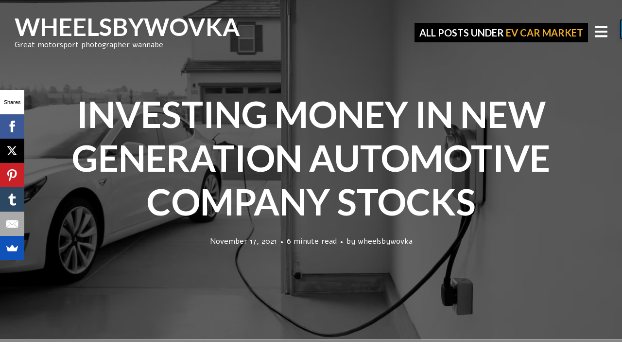

--- FILE ---
content_type: text/html; charset=UTF-8
request_url: https://blog.wheelsbywovka.com/tag/ev-car-market/
body_size: 14075
content:
<!DOCTYPE html>
<html lang="en">
<head>
<meta charset="UTF-8">

<meta name="p:domain_verify" content="2c60addef04f683c6456712c36165709"/>

<meta name="viewport" content="width=device-width, initial-scale=1, minimal-ui">
<title>ev car market Archives - WHEELSBYWOVKA</title>
<link rel="profile" href="https://gmpg.org/xfn/11">
<link rel="pingback" href="https://blog.wheelsbywovka.com/xmlrpc.php">

<meta name='robots' content='index, follow, max-image-preview:large, max-snippet:-1, max-video-preview:-1' />
	<link rel="dns-prefetch" href="//fonts.googleapis.com">
	
	<!-- This site is optimized with the Yoast SEO plugin v20.2 - https://yoast.com/wordpress/plugins/seo/ -->
	<link rel="canonical" href="https://blog.wheelsbywovka.com/tag/ev-car-market/" />
	<meta property="og:locale" content="en_US" />
	<meta property="og:type" content="article" />
	<meta property="og:title" content="ev car market Archives - WHEELSBYWOVKA" />
	<meta property="og:url" content="https://blog.wheelsbywovka.com/tag/ev-car-market/" />
	<meta property="og:site_name" content="WHEELSBYWOVKA" />
	<meta name="twitter:card" content="summary_large_image" />
	<!-- / Yoast SEO plugin. -->


<script type='application/javascript'>console.log('PixelYourSite Free version 9.3.2');</script>
<link rel='dns-prefetch' href='//platform-api.sharethis.com' />
<link rel='dns-prefetch' href='//fonts.googleapis.com' />
<link rel='dns-prefetch' href='//pagead2.googlesyndication.com' />
<link rel="alternate" type="application/rss+xml" title="WHEELSBYWOVKA &raquo; Feed" href="https://blog.wheelsbywovka.com/feed/" />
<link rel="alternate" type="application/rss+xml" title="WHEELSBYWOVKA &raquo; Comments Feed" href="https://blog.wheelsbywovka.com/comments/feed/" />
<link rel="alternate" type="application/rss+xml" title="WHEELSBYWOVKA &raquo; ev car market Tag Feed" href="https://blog.wheelsbywovka.com/tag/ev-car-market/feed/" />
<script type="text/javascript">
window._wpemojiSettings = {"baseUrl":"https:\/\/s.w.org\/images\/core\/emoji\/14.0.0\/72x72\/","ext":".png","svgUrl":"https:\/\/s.w.org\/images\/core\/emoji\/14.0.0\/svg\/","svgExt":".svg","source":{"concatemoji":"https:\/\/blog.wheelsbywovka.com\/wp-includes\/js\/wp-emoji-release.min.js?ver=6.1.6"}};
/*! This file is auto-generated */
!function(e,a,t){var n,r,o,i=a.createElement("canvas"),p=i.getContext&&i.getContext("2d");function s(e,t){var a=String.fromCharCode,e=(p.clearRect(0,0,i.width,i.height),p.fillText(a.apply(this,e),0,0),i.toDataURL());return p.clearRect(0,0,i.width,i.height),p.fillText(a.apply(this,t),0,0),e===i.toDataURL()}function c(e){var t=a.createElement("script");t.src=e,t.defer=t.type="text/javascript",a.getElementsByTagName("head")[0].appendChild(t)}for(o=Array("flag","emoji"),t.supports={everything:!0,everythingExceptFlag:!0},r=0;r<o.length;r++)t.supports[o[r]]=function(e){if(p&&p.fillText)switch(p.textBaseline="top",p.font="600 32px Arial",e){case"flag":return s([127987,65039,8205,9895,65039],[127987,65039,8203,9895,65039])?!1:!s([55356,56826,55356,56819],[55356,56826,8203,55356,56819])&&!s([55356,57332,56128,56423,56128,56418,56128,56421,56128,56430,56128,56423,56128,56447],[55356,57332,8203,56128,56423,8203,56128,56418,8203,56128,56421,8203,56128,56430,8203,56128,56423,8203,56128,56447]);case"emoji":return!s([129777,127995,8205,129778,127999],[129777,127995,8203,129778,127999])}return!1}(o[r]),t.supports.everything=t.supports.everything&&t.supports[o[r]],"flag"!==o[r]&&(t.supports.everythingExceptFlag=t.supports.everythingExceptFlag&&t.supports[o[r]]);t.supports.everythingExceptFlag=t.supports.everythingExceptFlag&&!t.supports.flag,t.DOMReady=!1,t.readyCallback=function(){t.DOMReady=!0},t.supports.everything||(n=function(){t.readyCallback()},a.addEventListener?(a.addEventListener("DOMContentLoaded",n,!1),e.addEventListener("load",n,!1)):(e.attachEvent("onload",n),a.attachEvent("onreadystatechange",function(){"complete"===a.readyState&&t.readyCallback()})),(e=t.source||{}).concatemoji?c(e.concatemoji):e.wpemoji&&e.twemoji&&(c(e.twemoji),c(e.wpemoji)))}(window,document,window._wpemojiSettings);
</script>
<style type="text/css">
img.wp-smiley,
img.emoji {
	display: inline !important;
	border: none !important;
	box-shadow: none !important;
	height: 1em !important;
	width: 1em !important;
	margin: 0 0.07em !important;
	vertical-align: -0.1em !important;
	background: none !important;
	padding: 0 !important;
}
</style>
	<link rel='stylesheet' id='font-awesome-css' href='https://blog.wheelsbywovka.com/wp-content/themes/ink/assets/css/font-awesome.css?ver=4.1.0' type='text/css' media='all' />
<link rel='stylesheet' id='stag-shortcode-styles-css' href='https://blog.wheelsbywovka.com/wp-content/plugins/stagtools/assets/css/stag-shortcodes.css?ver=2.3.6' type='text/css' media='all' />
<link rel='stylesheet' id='wp-block-library-css' href='https://blog.wheelsbywovka.com/wp-includes/css/dist/block-library/style.min.css?ver=6.1.6' type='text/css' media='all' />
<link rel='stylesheet' id='wc-blocks-vendors-style-css' href='https://blog.wheelsbywovka.com/wp-content/plugins/woocommerce/packages/woocommerce-blocks/build/wc-blocks-vendors-style.css?ver=9.4.3' type='text/css' media='all' />
<link rel='stylesheet' id='wc-blocks-style-css' href='https://blog.wheelsbywovka.com/wp-content/plugins/woocommerce/packages/woocommerce-blocks/build/wc-blocks-style.css?ver=9.4.3' type='text/css' media='all' />
<link rel='stylesheet' id='classic-theme-styles-css' href='https://blog.wheelsbywovka.com/wp-includes/css/classic-themes.min.css?ver=1' type='text/css' media='all' />
<style id='global-styles-inline-css' type='text/css'>
body{--wp--preset--color--black: #000000;--wp--preset--color--cyan-bluish-gray: #abb8c3;--wp--preset--color--white: #ffffff;--wp--preset--color--pale-pink: #f78da7;--wp--preset--color--vivid-red: #cf2e2e;--wp--preset--color--luminous-vivid-orange: #ff6900;--wp--preset--color--luminous-vivid-amber: #fcb900;--wp--preset--color--light-green-cyan: #7bdcb5;--wp--preset--color--vivid-green-cyan: #00d084;--wp--preset--color--pale-cyan-blue: #8ed1fc;--wp--preset--color--vivid-cyan-blue: #0693e3;--wp--preset--color--vivid-purple: #9b51e0;--wp--preset--gradient--vivid-cyan-blue-to-vivid-purple: linear-gradient(135deg,rgba(6,147,227,1) 0%,rgb(155,81,224) 100%);--wp--preset--gradient--light-green-cyan-to-vivid-green-cyan: linear-gradient(135deg,rgb(122,220,180) 0%,rgb(0,208,130) 100%);--wp--preset--gradient--luminous-vivid-amber-to-luminous-vivid-orange: linear-gradient(135deg,rgba(252,185,0,1) 0%,rgba(255,105,0,1) 100%);--wp--preset--gradient--luminous-vivid-orange-to-vivid-red: linear-gradient(135deg,rgba(255,105,0,1) 0%,rgb(207,46,46) 100%);--wp--preset--gradient--very-light-gray-to-cyan-bluish-gray: linear-gradient(135deg,rgb(238,238,238) 0%,rgb(169,184,195) 100%);--wp--preset--gradient--cool-to-warm-spectrum: linear-gradient(135deg,rgb(74,234,220) 0%,rgb(151,120,209) 20%,rgb(207,42,186) 40%,rgb(238,44,130) 60%,rgb(251,105,98) 80%,rgb(254,248,76) 100%);--wp--preset--gradient--blush-light-purple: linear-gradient(135deg,rgb(255,206,236) 0%,rgb(152,150,240) 100%);--wp--preset--gradient--blush-bordeaux: linear-gradient(135deg,rgb(254,205,165) 0%,rgb(254,45,45) 50%,rgb(107,0,62) 100%);--wp--preset--gradient--luminous-dusk: linear-gradient(135deg,rgb(255,203,112) 0%,rgb(199,81,192) 50%,rgb(65,88,208) 100%);--wp--preset--gradient--pale-ocean: linear-gradient(135deg,rgb(255,245,203) 0%,rgb(182,227,212) 50%,rgb(51,167,181) 100%);--wp--preset--gradient--electric-grass: linear-gradient(135deg,rgb(202,248,128) 0%,rgb(113,206,126) 100%);--wp--preset--gradient--midnight: linear-gradient(135deg,rgb(2,3,129) 0%,rgb(40,116,252) 100%);--wp--preset--duotone--dark-grayscale: url('#wp-duotone-dark-grayscale');--wp--preset--duotone--grayscale: url('#wp-duotone-grayscale');--wp--preset--duotone--purple-yellow: url('#wp-duotone-purple-yellow');--wp--preset--duotone--blue-red: url('#wp-duotone-blue-red');--wp--preset--duotone--midnight: url('#wp-duotone-midnight');--wp--preset--duotone--magenta-yellow: url('#wp-duotone-magenta-yellow');--wp--preset--duotone--purple-green: url('#wp-duotone-purple-green');--wp--preset--duotone--blue-orange: url('#wp-duotone-blue-orange');--wp--preset--font-size--small: 13px;--wp--preset--font-size--medium: 20px;--wp--preset--font-size--large: 36px;--wp--preset--font-size--x-large: 42px;--wp--preset--spacing--20: 0.44rem;--wp--preset--spacing--30: 0.67rem;--wp--preset--spacing--40: 1rem;--wp--preset--spacing--50: 1.5rem;--wp--preset--spacing--60: 2.25rem;--wp--preset--spacing--70: 3.38rem;--wp--preset--spacing--80: 5.06rem;}:where(.is-layout-flex){gap: 0.5em;}body .is-layout-flow > .alignleft{float: left;margin-inline-start: 0;margin-inline-end: 2em;}body .is-layout-flow > .alignright{float: right;margin-inline-start: 2em;margin-inline-end: 0;}body .is-layout-flow > .aligncenter{margin-left: auto !important;margin-right: auto !important;}body .is-layout-constrained > .alignleft{float: left;margin-inline-start: 0;margin-inline-end: 2em;}body .is-layout-constrained > .alignright{float: right;margin-inline-start: 2em;margin-inline-end: 0;}body .is-layout-constrained > .aligncenter{margin-left: auto !important;margin-right: auto !important;}body .is-layout-constrained > :where(:not(.alignleft):not(.alignright):not(.alignfull)){max-width: var(--wp--style--global--content-size);margin-left: auto !important;margin-right: auto !important;}body .is-layout-constrained > .alignwide{max-width: var(--wp--style--global--wide-size);}body .is-layout-flex{display: flex;}body .is-layout-flex{flex-wrap: wrap;align-items: center;}body .is-layout-flex > *{margin: 0;}:where(.wp-block-columns.is-layout-flex){gap: 2em;}.has-black-color{color: var(--wp--preset--color--black) !important;}.has-cyan-bluish-gray-color{color: var(--wp--preset--color--cyan-bluish-gray) !important;}.has-white-color{color: var(--wp--preset--color--white) !important;}.has-pale-pink-color{color: var(--wp--preset--color--pale-pink) !important;}.has-vivid-red-color{color: var(--wp--preset--color--vivid-red) !important;}.has-luminous-vivid-orange-color{color: var(--wp--preset--color--luminous-vivid-orange) !important;}.has-luminous-vivid-amber-color{color: var(--wp--preset--color--luminous-vivid-amber) !important;}.has-light-green-cyan-color{color: var(--wp--preset--color--light-green-cyan) !important;}.has-vivid-green-cyan-color{color: var(--wp--preset--color--vivid-green-cyan) !important;}.has-pale-cyan-blue-color{color: var(--wp--preset--color--pale-cyan-blue) !important;}.has-vivid-cyan-blue-color{color: var(--wp--preset--color--vivid-cyan-blue) !important;}.has-vivid-purple-color{color: var(--wp--preset--color--vivid-purple) !important;}.has-black-background-color{background-color: var(--wp--preset--color--black) !important;}.has-cyan-bluish-gray-background-color{background-color: var(--wp--preset--color--cyan-bluish-gray) !important;}.has-white-background-color{background-color: var(--wp--preset--color--white) !important;}.has-pale-pink-background-color{background-color: var(--wp--preset--color--pale-pink) !important;}.has-vivid-red-background-color{background-color: var(--wp--preset--color--vivid-red) !important;}.has-luminous-vivid-orange-background-color{background-color: var(--wp--preset--color--luminous-vivid-orange) !important;}.has-luminous-vivid-amber-background-color{background-color: var(--wp--preset--color--luminous-vivid-amber) !important;}.has-light-green-cyan-background-color{background-color: var(--wp--preset--color--light-green-cyan) !important;}.has-vivid-green-cyan-background-color{background-color: var(--wp--preset--color--vivid-green-cyan) !important;}.has-pale-cyan-blue-background-color{background-color: var(--wp--preset--color--pale-cyan-blue) !important;}.has-vivid-cyan-blue-background-color{background-color: var(--wp--preset--color--vivid-cyan-blue) !important;}.has-vivid-purple-background-color{background-color: var(--wp--preset--color--vivid-purple) !important;}.has-black-border-color{border-color: var(--wp--preset--color--black) !important;}.has-cyan-bluish-gray-border-color{border-color: var(--wp--preset--color--cyan-bluish-gray) !important;}.has-white-border-color{border-color: var(--wp--preset--color--white) !important;}.has-pale-pink-border-color{border-color: var(--wp--preset--color--pale-pink) !important;}.has-vivid-red-border-color{border-color: var(--wp--preset--color--vivid-red) !important;}.has-luminous-vivid-orange-border-color{border-color: var(--wp--preset--color--luminous-vivid-orange) !important;}.has-luminous-vivid-amber-border-color{border-color: var(--wp--preset--color--luminous-vivid-amber) !important;}.has-light-green-cyan-border-color{border-color: var(--wp--preset--color--light-green-cyan) !important;}.has-vivid-green-cyan-border-color{border-color: var(--wp--preset--color--vivid-green-cyan) !important;}.has-pale-cyan-blue-border-color{border-color: var(--wp--preset--color--pale-cyan-blue) !important;}.has-vivid-cyan-blue-border-color{border-color: var(--wp--preset--color--vivid-cyan-blue) !important;}.has-vivid-purple-border-color{border-color: var(--wp--preset--color--vivid-purple) !important;}.has-vivid-cyan-blue-to-vivid-purple-gradient-background{background: var(--wp--preset--gradient--vivid-cyan-blue-to-vivid-purple) !important;}.has-light-green-cyan-to-vivid-green-cyan-gradient-background{background: var(--wp--preset--gradient--light-green-cyan-to-vivid-green-cyan) !important;}.has-luminous-vivid-amber-to-luminous-vivid-orange-gradient-background{background: var(--wp--preset--gradient--luminous-vivid-amber-to-luminous-vivid-orange) !important;}.has-luminous-vivid-orange-to-vivid-red-gradient-background{background: var(--wp--preset--gradient--luminous-vivid-orange-to-vivid-red) !important;}.has-very-light-gray-to-cyan-bluish-gray-gradient-background{background: var(--wp--preset--gradient--very-light-gray-to-cyan-bluish-gray) !important;}.has-cool-to-warm-spectrum-gradient-background{background: var(--wp--preset--gradient--cool-to-warm-spectrum) !important;}.has-blush-light-purple-gradient-background{background: var(--wp--preset--gradient--blush-light-purple) !important;}.has-blush-bordeaux-gradient-background{background: var(--wp--preset--gradient--blush-bordeaux) !important;}.has-luminous-dusk-gradient-background{background: var(--wp--preset--gradient--luminous-dusk) !important;}.has-pale-ocean-gradient-background{background: var(--wp--preset--gradient--pale-ocean) !important;}.has-electric-grass-gradient-background{background: var(--wp--preset--gradient--electric-grass) !important;}.has-midnight-gradient-background{background: var(--wp--preset--gradient--midnight) !important;}.has-small-font-size{font-size: var(--wp--preset--font-size--small) !important;}.has-medium-font-size{font-size: var(--wp--preset--font-size--medium) !important;}.has-large-font-size{font-size: var(--wp--preset--font-size--large) !important;}.has-x-large-font-size{font-size: var(--wp--preset--font-size--x-large) !important;}
.wp-block-navigation a:where(:not(.wp-element-button)){color: inherit;}
:where(.wp-block-columns.is-layout-flex){gap: 2em;}
.wp-block-pullquote{font-size: 1.5em;line-height: 1.6;}
</style>
<link rel='stylesheet' id='stripe-handler-ng-style-css' href='https://blog.wheelsbywovka.com/wp-content/plugins/stripe-payments/public/assets/css/public.css?ver=2.0.85' type='text/css' media='all' />
<link rel='stylesheet' id='woocommerce-layout-css' href='https://blog.wheelsbywovka.com/wp-content/plugins/woocommerce/assets/css/woocommerce-layout.css?ver=7.4.0' type='text/css' media='all' />
<style id='woocommerce-layout-inline-css' type='text/css'>

	.infinite-scroll .woocommerce-pagination {
		display: none;
	}
</style>
<link rel='stylesheet' id='woocommerce-smallscreen-css' href='https://blog.wheelsbywovka.com/wp-content/plugins/woocommerce/assets/css/woocommerce-smallscreen.css?ver=7.4.0' type='text/css' media='only screen and (max-width: 768px)' />
<link rel='stylesheet' id='woocommerce-general-css' href='https://blog.wheelsbywovka.com/wp-content/plugins/woocommerce/assets/css/woocommerce.css?ver=7.4.0' type='text/css' media='all' />
<style id='woocommerce-inline-inline-css' type='text/css'>
.woocommerce form .form-row .required { visibility: visible; }
</style>
<link rel='stylesheet' id='stag-google-fonts-css' href='//fonts.googleapis.com/css?family=Alef%3Aregular%2C700%7CLato%3Aregular%2Citalic%2C700&#038;subset=latin%2Clatin&#038;ver=1.2.7' type='text/css' media='all' />
<link rel='stylesheet' id='stag-style-css' href='https://blog.wheelsbywovka.com/wp-content/themes/ink/style.css?ver=1.2.7' type='text/css' media='all' />
<link rel='stylesheet' id='dflip-style-css' href='https://blog.wheelsbywovka.com/wp-content/plugins/3d-flipbook-dflip-lite/assets/css/dflip.min.css?ver=2.2.32' type='text/css' media='all' />
<script type='text/javascript' src='https://blog.wheelsbywovka.com/wp-includes/js/jquery/jquery.min.js?ver=3.6.1' id='jquery-core-js'></script>
<script type='text/javascript' src='https://blog.wheelsbywovka.com/wp-includes/js/jquery/jquery-migrate.min.js?ver=3.3.2' id='jquery-migrate-js'></script>
<script type='text/javascript' src='https://blog.wheelsbywovka.com/wp-content/plugins/woocommerce/assets/js/js-cookie/js.cookie.min.js?ver=2.1.4-wc.7.4.0' id='js-cookie-js'></script>
<script type='text/javascript' src='https://blog.wheelsbywovka.com/wp-content/themes/ink/assets/js/lib/spin/spin.min.js?ver=1.3' id='spin-js'></script>
<script type='text/javascript' src='https://blog.wheelsbywovka.com/wp-content/themes/ink/assets/js/lib/spin/jquery.spin.min.js?ver=1.3' id='jquery.spin-js'></script>
<script type='text/javascript' src='//platform-api.sharethis.com/js/sharethis.js#source=googleanalytics-wordpress#product=ga&#038;property=5ff495e374e0a600127b0be9' id='googleanalytics-platform-sharethis-js'></script>
<script type='text/javascript' src='https://blog.wheelsbywovka.com/wp-content/plugins/pixelyoursite/dist/scripts/jquery.bind-first-0.2.3.min.js?ver=6.1.6' id='jquery-bind-first-js'></script>
<script type='text/javascript' id='pys-js-extra'>
/* <![CDATA[ */
var pysOptions = {"staticEvents":{"facebook":{"init_event":[{"delay":0,"type":"static","name":"PageView","pixelIds":["878443592258221"],"eventID":"4c38e025-a1ea-4cb4-a737-03b3b37e7202","params":{"post_category":"Blogging","page_title":"ev car market","post_type":"tag","post_id":1727,"plugin":"PixelYourSite","user_role":"guest","event_url":"blog.wheelsbywovka.com\/tag\/ev-car-market\/"},"e_id":"init_event","ids":[],"hasTimeWindow":false,"timeWindow":0,"woo_order":"","edd_order":""}]}},"dynamicEvents":{"automatic_event_form":{"facebook":{"delay":0,"type":"dyn","name":"Form","pixelIds":["878443592258221"],"eventID":"085c8db3-bb00-4530-ac9f-90a9f4a00f38","params":{"page_title":"ev car market","post_type":"tag","post_id":1727,"plugin":"PixelYourSite","user_role":"guest","event_url":"blog.wheelsbywovka.com\/tag\/ev-car-market\/"},"e_id":"automatic_event_form","ids":[],"hasTimeWindow":false,"timeWindow":0,"woo_order":"","edd_order":""}},"automatic_event_download":{"facebook":{"delay":0,"type":"dyn","name":"Download","extensions":["","doc","exe","js","pdf","ppt","tgz","zip","xls"],"pixelIds":["878443592258221"],"eventID":"88f5915b-eb67-496a-b79d-e8f98f29aae0","params":{"page_title":"ev car market","post_type":"tag","post_id":1727,"plugin":"PixelYourSite","user_role":"guest","event_url":"blog.wheelsbywovka.com\/tag\/ev-car-market\/"},"e_id":"automatic_event_download","ids":[],"hasTimeWindow":false,"timeWindow":0,"woo_order":"","edd_order":""}},"automatic_event_comment":{"facebook":{"delay":0,"type":"dyn","name":"Comment","pixelIds":["878443592258221"],"eventID":"e443b7d0-a302-44ae-8b4a-69a823e65e6e","params":{"page_title":"ev car market","post_type":"tag","post_id":1727,"plugin":"PixelYourSite","user_role":"guest","event_url":"blog.wheelsbywovka.com\/tag\/ev-car-market\/"},"e_id":"automatic_event_comment","ids":[],"hasTimeWindow":false,"timeWindow":0,"woo_order":"","edd_order":""}}},"triggerEvents":[],"triggerEventTypes":[],"facebook":{"pixelIds":["878443592258221"],"advancedMatching":[],"removeMetadata":false,"contentParams":{"post_type":"tag","post_id":1727,"content_name":"ev car market"},"commentEventEnabled":true,"wooVariableAsSimple":false,"downloadEnabled":true,"formEventEnabled":true,"ajaxForServerEvent":true,"serverApiEnabled":true,"wooCRSendFromServer":false},"debug":"","siteUrl":"https:\/\/blog.wheelsbywovka.com","ajaxUrl":"https:\/\/blog.wheelsbywovka.com\/wp-admin\/admin-ajax.php","ajax_event":"3092c864e8","enable_remove_download_url_param":"1","cookie_duration":"7","last_visit_duration":"60","gdpr":{"ajax_enabled":false,"all_disabled_by_api":false,"facebook_disabled_by_api":false,"analytics_disabled_by_api":false,"google_ads_disabled_by_api":false,"pinterest_disabled_by_api":false,"bing_disabled_by_api":false,"facebook_prior_consent_enabled":false,"analytics_prior_consent_enabled":true,"google_ads_prior_consent_enabled":null,"pinterest_prior_consent_enabled":true,"bing_prior_consent_enabled":true,"cookiebot_integration_enabled":false,"cookiebot_facebook_consent_category":"marketing","cookiebot_analytics_consent_category":"statistics","cookiebot_google_ads_consent_category":null,"cookiebot_pinterest_consent_category":"marketing","cookiebot_bing_consent_category":"marketing","consent_magic_integration_enabled":false,"real_cookie_banner_integration_enabled":false,"cookie_notice_integration_enabled":false,"cookie_law_info_integration_enabled":false},"woo":{"enabled":true,"addToCartOnButtonEnabled":true,"addToCartOnButtonValueEnabled":false,"addToCartOnButtonValueOption":"price","singleProductId":null,"removeFromCartSelector":"form.woocommerce-cart-form .remove","addToCartCatchMethod":"add_cart_hook"},"edd":{"enabled":false}};
/* ]]> */
</script>
<script type='text/javascript' src='https://blog.wheelsbywovka.com/wp-content/plugins/pixelyoursite/dist/scripts/public.js?ver=9.3.2' id='pys-js'></script>
<link rel="https://api.w.org/" href="https://blog.wheelsbywovka.com/wp-json/" /><link rel="alternate" type="application/json" href="https://blog.wheelsbywovka.com/wp-json/wp/v2/tags/1727" /><link rel="EditURI" type="application/rsd+xml" title="RSD" href="https://blog.wheelsbywovka.com/xmlrpc.php?rsd" />
<link rel="wlwmanifest" type="application/wlwmanifest+xml" href="https://blog.wheelsbywovka.com/wp-includes/wlwmanifest.xml" />
<meta name="generator" content="WordPress 6.1.6" />
<meta name="generator" content="WooCommerce 7.4.0" />
<meta name="generator" content="Site Kit by Google 1.94.0" /><!-- HotJar Tracking Code -->
<script>
    (function(h,o,t,j,a,r){
        h.hj=h.hj||function(){(h.hj.q=h.hj.q||[]).push(arguments)};
        h._hjSettings={hjid:1018687,hjsv:6};
        a=o.getElementsByTagName('head')[0];
        r=o.createElement('script');r.async=1;
        r.src=t+h._hjSettings.hjid+j+h._hjSettings.hjsv;
        a.appendChild(r);
    })(window,document,'https://static.hotjar.com/c/hotjar-','.js?sv=');
</script>
<!-- End of HotJar Tracking Code --><script type="text/javascript">
	window._wp_rp_static_base_url = 'https://rp.zemanta.com/static/';
	window._wp_rp_wp_ajax_url = "https://blog.wheelsbywovka.com/wp-admin/admin-ajax.php";
	window._wp_rp_plugin_version = '3.6';
	window._wp_rp_post_id = '7723';
	window._wp_rp_num_rel_posts = '6';
	window._wp_rp_thumbnails = true;
	window._wp_rp_post_title = 'Investing+Money+in+New+Generation+Automotive+Company+Stocks';
	window._wp_rp_post_tags = [\'model+y\', \'lucid\', \'tesla\', \'ev+car+market\', \'nio\', \'lucid+air\', \'tesla+cybertruck\', \'future+mobility\', \'rivian\', \'lucid+air+dream\', \'tesla+motors\', \'investing\', \'rivian+edv\', \'lucid+motors\', \'tesla+semi\', \'investing+in+ev+stocks\', \'rivian+r1s\', \'autonomous+driving\', \'model+3\', \'xpeng\', \'ipo\', \'rivian+r1t\', \'byd\', \'model+s\', \'legacy+automakers\', \'rivian+van\', \'electric+vehicle\', \'blogging\', \'tesla\', \'compani\', \'lucid\', \'elon\', \'motor\', \'internet\', \'market\', \'car\', \'automot\', \'write\', \'musk\', \'ev\', \'stock\', \'set\', \'softwar\'];
</script>
<link rel="stylesheet" href="https://blog.wheelsbywovka.com/wp-content/plugins/related-posts/static/themes/vertical.css?version=3.6" />
<script type='text/javascript'>
/* <![CDATA[ */
var VPData = {"__":{"couldnt_retrieve_vp":"Couldn't retrieve Visual Portfolio ID.","pswp_close":"Close (Esc)","pswp_share":"Share","pswp_fs":"Toggle fullscreen","pswp_zoom":"Zoom in\/out","pswp_prev":"Previous (arrow left)","pswp_next":"Next (arrow right)","pswp_share_fb":"Share on Facebook","pswp_share_tw":"Tweet","pswp_share_pin":"Pin it","fancybox_close":"Close","fancybox_next":"Next","fancybox_prev":"Previous","fancybox_error":"The requested content cannot be loaded. <br \/> Please try again later.","fancybox_play_start":"Start slideshow","fancybox_play_stop":"Pause slideshow","fancybox_full_screen":"Full screen","fancybox_thumbs":"Thumbnails","fancybox_download":"Download","fancybox_share":"Share","fancybox_zoom":"Zoom"},"settingsPopupGallery":{"enable_on_wordpress_images":false,"vendor":"fancybox","deep_linking":false,"deep_linking_url_to_share_images":false,"show_arrows":true,"show_counter":true,"show_zoom_button":true,"show_fullscreen_button":true,"show_share_button":true,"show_close_button":true,"show_thumbs":true,"show_download_button":false,"show_slideshow":false,"click_to_zoom":true},"screenSizes":[320,576,768,992,1200]};
/* ]]> */
</script>
        <noscript>
            <style type="text/css">
                .vp-portfolio__preloader-wrap{display:none}.vp-portfolio__items-wrap,.vp-portfolio__filter-wrap,.vp-portfolio__sort-wrap,.vp-portfolio__pagination-wrap{visibility:visible;opacity:1}.vp-portfolio__item .vp-portfolio__item-img noscript+img{display:none}.vp-portfolio__thumbnails-wrap{display:none}            </style>
        </noscript>
        <meta name="generator" content="Ink 1.2.7">
<meta name="generator" content="StagCustomizer 1.0">
	<style id="stag-custom-css" type="text/css">
		body,
		.site,
		hr:not(.stag-divider)::before {
			background-color: #ffffff;
		}
		body, .entry-subtitle {
			font-family: "Alef";
		}
		a,
		.archive-header__title span,
		.footer-menu a:hover {
			color: #f0ad2c;
		}
		h1, h2, h3, h4, h5, h6, .button, .stag-button, input[type="submit"], input[type="reset"], .button-secondary, legend, .rcp_subscription_level_name {
			font-family: "Lato";
		}
		.post-grid {
			border-color: #ffffff;
		}
			</style>
	<link rel='shortcut icon' href='https://blog.wheelsbywovka.com/wp-content/uploads/2015/05/favicon.jpg' />	<noscript><style>.woocommerce-product-gallery{ opacity: 1 !important; }</style></noscript>
	
<!-- Google AdSense snippet added by Site Kit -->
<meta name="google-adsense-platform-account" content="ca-host-pub-2644536267352236">
<meta name="google-adsense-platform-domain" content="sitekit.withgoogle.com">
<!-- End Google AdSense snippet added by Site Kit -->
<script>
(function() {
	(function (i, s, o, g, r, a, m) {
		i['GoogleAnalyticsObject'] = r;
		i[r] = i[r] || function () {
				(i[r].q = i[r].q || []).push(arguments)
			}, i[r].l = 1 * new Date();
		a = s.createElement(o),
			m = s.getElementsByTagName(o)[0];
		a.async = 1;
		a.src = g;
		m.parentNode.insertBefore(a, m)
	})(window, document, 'script', 'https://google-analytics.com/analytics.js', 'ga');

	ga('create', 'UA-62777824-1', 'auto');
			ga('send', 'pageview');
	})();
</script>
        <style type="text/css">
            /* If html does not have either class, do not show lazy loaded images. */
            html:not(.vp-lazyload-enabled):not(.js) .vp-lazyload {
                display: none;
            }
        </style>
        <script>
            document.documentElement.classList.add(
                'vp-lazyload-enabled'
            );
        </script>
        
<!-- Google AdSense snippet added by Site Kit -->
<script async="async" src="https://pagead2.googlesyndication.com/pagead/js/adsbygoogle.js?client=ca-pub-3122952363876762&amp;host=ca-host-pub-2644536267352236" crossorigin="anonymous" type="text/javascript"></script>

<!-- End Google AdSense snippet added by Site Kit -->
</head>
<body data-rsssl=1 class="archive tag tag-ev-car-market tag-1727 theme-ink woocommerce-no-js chrome header-over stagtools" data-layout="1-2-1-2">

<nav class="site-nav" role="complementary">
	<div class="site-nav--scrollable-container">
		<i class="fa fa-times close-nav"></i>

				<nav id="site-navigation" class="navigation main-navigation site-nav__section" role="navigation">
			<h4 class="widgettitle">Menu</h4>
			<ul id="menu-main-menu" class="primary-menu"><li id="menu-item-289" class="menu-item menu-item-type-custom menu-item-object-custom menu-item-289"><a href="http://wheelsbywovka.com">Back to Portfolio</a></li>
<li id="menu-item-6568" class="menu-item menu-item-type-post_type menu-item-object-page menu-item-6568"><a href="https://blog.wheelsbywovka.com/shop/">Print Shop</a></li>
<li id="menu-item-6658" class="menu-item menu-item-type-custom menu-item-object-custom menu-item-6658"><a href="https://driftcut.com/">DriftCut Streetwear Shop</a></li>
<li id="menu-item-6565" class="menu-item menu-item-type-post_type menu-item-object-page menu-item-6565"><a href="https://blog.wheelsbywovka.com/my-account/">My account</a></li>
<li id="menu-item-6566" class="menu-item menu-item-type-post_type menu-item-object-page menu-item-6566"><a href="https://blog.wheelsbywovka.com/checkout/">Checkout</a></li>
<li id="menu-item-6567" class="menu-item menu-item-type-post_type menu-item-object-page menu-item-6567"><a href="https://blog.wheelsbywovka.com/cart/">Cart</a></li>
<li id="menu-item-290" class="menu-item menu-item-type-custom menu-item-object-custom menu-item-290"><a href="http://facebook.com/wheelsbywovka">Facebook Fan Page</a></li>
<li id="menu-item-6569" class="menu-item menu-item-type-custom menu-item-object-custom menu-item-6569"><a href="http://instagram.com/wheelsbywovka">Instagram</a></li>
</ul>		</nav><!-- #site-navigation -->
		
					<aside id="categories-4" class="site-nav__section widget_categories"><h4 class="widgettitle">Categories</h4>
			<ul>
					<li class="cat-item cat-item-135"><a href="https://blog.wheelsbywovka.com/category/blogging/">Blogging</a>
</li>
	<li class="cat-item cat-item-710"><a href="https://blog.wheelsbywovka.com/category/car-museum/">Car Museum</a>
</li>
	<li class="cat-item cat-item-5"><a href="https://blog.wheelsbywovka.com/category/car-shoot/">Car Shoot</a>
</li>
	<li class="cat-item cat-item-136"><a href="https://blog.wheelsbywovka.com/category/car-spotting/">Car Spotting</a>
</li>
	<li class="cat-item cat-item-3"><a href="https://blog.wheelsbywovka.com/category/circuit/">Circuit</a>
</li>
	<li class="cat-item cat-item-6"><a href="https://blog.wheelsbywovka.com/category/cruise/">Cruise</a>
</li>
	<li class="cat-item cat-item-220"><a href="https://blog.wheelsbywovka.com/category/drag/">Drag</a>
</li>
	<li class="cat-item cat-item-1"><a href="https://blog.wheelsbywovka.com/category/drift/">Drift</a>
</li>
	<li class="cat-item cat-item-286"><a href="https://blog.wheelsbywovka.com/category/formula-offroad/">Formula Offroad</a>
</li>
	<li class="cat-item cat-item-515"><a href="https://blog.wheelsbywovka.com/category/girls/">Girls</a>
</li>
	<li class="cat-item cat-item-114"><a href="https://blog.wheelsbywovka.com/category/guest-post/">Guest Post</a>
</li>
	<li class="cat-item cat-item-647"><a href="https://blog.wheelsbywovka.com/category/hot-wheels-collecting/">Hot Wheels Collecting</a>
</li>
	<li class="cat-item cat-item-1750"><a href="https://blog.wheelsbywovka.com/category/karting/">karting</a>
</li>
	<li class="cat-item cat-item-1105"><a href="https://blog.wheelsbywovka.com/category/miata-by-wovka/">Miata by Wovka</a>
</li>
	<li class="cat-item cat-item-1173"><a href="https://blog.wheelsbywovka.com/category/model-car-kits/">Model Car Kits</a>
</li>
	<li class="cat-item cat-item-332"><a href="https://blog.wheelsbywovka.com/category/motorcycles/">Motorcycles</a>
</li>
	<li class="cat-item cat-item-279"><a href="https://blog.wheelsbywovka.com/category/rally/">Rally</a>
</li>
	<li class="cat-item cat-item-4"><a href="https://blog.wheelsbywovka.com/category/rally-cross/">Rally Cross</a>
</li>
	<li class="cat-item cat-item-113"><a href="https://blog.wheelsbywovka.com/category/show/">Show</a>
</li>
	<li class="cat-item cat-item-347"><a href="https://blog.wheelsbywovka.com/category/talksbywovka/">Talksbywovka</a>
</li>
	<li class="cat-item cat-item-148"><a href="https://blog.wheelsbywovka.com/category/top-5/">Top 5</a>
</li>
			</ul>

			</aside>			</div>
</nav>
<div class="site-nav-overlay"></div>

<div id="page" class="hfeed site">

	<div id="content" class="site-content">

		<header id="masthead" class="site-header">

			<div class="site-branding">
									<h1 class="site-title"><a href="https://blog.wheelsbywovka.com">WHEELSBYWOVKA</a></h1>
				
				<p class="site-description">Great motorsport photographer wannabe</p>
			</div>

			<a href="#" id="site-navigation-toggle" class="site-navigation-toggle"><i class="fa fa-navicon"></i></a>

						<div class="archive-header">
				<h3 class="archive-header__title">All Posts Under <span>ev car market</span></h3>
			</div>
			
		</header><!-- #masthead -->

    <section id="primary" class="content-area">
		<main id="main" class="site-main">

		
						
				
<article id="post-7723" class="post-7723 post type-post status-publish format-standard has-post-thumbnail hentry category-blogging tag-autonomous-driving tag-byd tag-electric-vehicle tag-ev-car-market tag-future-mobility tag-investing tag-investing-in-ev-stocks tag-ipo tag-legacy-automakers tag-lucid tag-lucid-air tag-lucid-air-dream tag-lucid-motors tag-model-3 tag-model-s tag-model-y tag-nio tag-rivian tag-rivian-edv tag-rivian-r1s tag-rivian-r1t tag-rivian-van tag-tesla tag-tesla-cybertruck tag-tesla-motors tag-tesla-semi tag-xpeng post-grid">
	
	<style type="text/css">
		
				.post-cover-7723 { background-image: url(https://blog.wheelsbywovka.com/wp-content/uploads/2021/11/investing-in-electric-car-companies-tesla-rivian-lucid.jpg); opacity: 0.4; }
			</style>
<div class="post-cover post-cover-7723 stag-image--none"></div>
	<div class="post-content">
		<header class="entry-header">
			<h1 class="entry-title">
				<a href="https://blog.wheelsbywovka.com/investing-money-in-new-generation-automotive-company-stocks/" rel="bookmark">
				Investing Money in New Generation Automotive Company Stocks								</a>
			</h1>
		</header><!-- .entry-header -->

		<footer class="entry-meta">
			<span class="posted-on"><a href="https://blog.wheelsbywovka.com/investing-money-in-new-generation-automotive-company-stocks/" title="11:07 am" rel="bookmark"><time class="entry-date published" datetime="2021-11-17T11:07:45+00:00">November 17, 2021</time><time class="updated" datetime="2021-11-17T11:09:12+00:00">November 17, 2021</time></a></span><span class="reading-time">6 minute read</span><span class="byline">by <span class="author vcard"><a class="url fn n" href="https://blog.wheelsbywovka.com/author/admin/">wheelsbywovka</a></span></span>					</footer><!-- .entry-meta -->

		
			</div>
</article>

			
		
		</main><!-- #main -->

		

	</section><!-- #primary -->

		<footer id="colophon" class="site-footer" role="contentinfo">
						<div class="footer-widgets-container">
				<div class="inside">
					<div class="footer-widgets grid">
						<aside id="search-2" class="widget unit one-of-two widget_search"><h3 class="widgettitle">Search</h3><form role="search" method="get" class="search-form" action="https://blog.wheelsbywovka.com/">
	<label>
		<span class="screen-reader-text">Search for:</span>
		<input type="search" class="search-field" placeholder="Search &hellip;" value="" name="s" title="Search for:">
	</label>
	<button type="submit" class="search-submit"><i class="fa fa-search"></i></button>
</form>
</aside>
		<aside id="recent-posts-2" class="widget unit one-of-two widget_recent_entries">
		<h3 class="widgettitle">Recent Posts</h3>
		<ul>
											<li>
					<a href="https://blog.wheelsbywovka.com/ultrace-2024-throwback-just-in-time/">Ultrace 2024 Throwback — Just in Time</a>
									</li>
											<li>
					<a href="https://blog.wheelsbywovka.com/why-you-should-upgrade-and-protect-the-interior-of-your-truck/">Why You Should Upgrade and Protect the Interior of Your Truck</a>
									</li>
											<li>
					<a href="https://blog.wheelsbywovka.com/is-utv-windshields-protection-worth-it-benefits-of-a-safer-stronger-windshield/">Is UTV Windshields Protection Worth It Benefits of a Safer, Stronger Windshield</a>
									</li>
											<li>
					<a href="https://blog.wheelsbywovka.com/how-amazon-leasing-helps-you-drive-the-latest-supercars-every-year/">How Amazon Leasing Helps You Drive the Latest Supercars Every Year</a>
									</li>
											<li>
					<a href="https://blog.wheelsbywovka.com/how-has-tire-technology-evolved-in-motorsports/">How has Tire Technology Evolved in Motorsports</a>
									</li>
					</ul>

		</aside><aside id="archives-2" class="widget unit one-of-two widget_archive"><h3 class="widgettitle">Archives</h3>
			<ul>
					<li><a href='https://blog.wheelsbywovka.com/2025/06/'>June 2025</a></li>
	<li><a href='https://blog.wheelsbywovka.com/2025/05/'>May 2025</a></li>
	<li><a href='https://blog.wheelsbywovka.com/2025/03/'>March 2025</a></li>
	<li><a href='https://blog.wheelsbywovka.com/2025/01/'>January 2025</a></li>
	<li><a href='https://blog.wheelsbywovka.com/2024/08/'>August 2024</a></li>
	<li><a href='https://blog.wheelsbywovka.com/2024/07/'>July 2024</a></li>
	<li><a href='https://blog.wheelsbywovka.com/2024/06/'>June 2024</a></li>
	<li><a href='https://blog.wheelsbywovka.com/2024/05/'>May 2024</a></li>
	<li><a href='https://blog.wheelsbywovka.com/2024/04/'>April 2024</a></li>
	<li><a href='https://blog.wheelsbywovka.com/2024/03/'>March 2024</a></li>
	<li><a href='https://blog.wheelsbywovka.com/2024/01/'>January 2024</a></li>
	<li><a href='https://blog.wheelsbywovka.com/2023/12/'>December 2023</a></li>
	<li><a href='https://blog.wheelsbywovka.com/2023/11/'>November 2023</a></li>
	<li><a href='https://blog.wheelsbywovka.com/2023/09/'>September 2023</a></li>
	<li><a href='https://blog.wheelsbywovka.com/2023/08/'>August 2023</a></li>
	<li><a href='https://blog.wheelsbywovka.com/2023/04/'>April 2023</a></li>
	<li><a href='https://blog.wheelsbywovka.com/2023/01/'>January 2023</a></li>
	<li><a href='https://blog.wheelsbywovka.com/2022/11/'>November 2022</a></li>
	<li><a href='https://blog.wheelsbywovka.com/2022/09/'>September 2022</a></li>
	<li><a href='https://blog.wheelsbywovka.com/2022/08/'>August 2022</a></li>
	<li><a href='https://blog.wheelsbywovka.com/2022/07/'>July 2022</a></li>
	<li><a href='https://blog.wheelsbywovka.com/2022/06/'>June 2022</a></li>
	<li><a href='https://blog.wheelsbywovka.com/2022/05/'>May 2022</a></li>
	<li><a href='https://blog.wheelsbywovka.com/2022/04/'>April 2022</a></li>
	<li><a href='https://blog.wheelsbywovka.com/2022/02/'>February 2022</a></li>
	<li><a href='https://blog.wheelsbywovka.com/2021/11/'>November 2021</a></li>
	<li><a href='https://blog.wheelsbywovka.com/2021/06/'>June 2021</a></li>
	<li><a href='https://blog.wheelsbywovka.com/2021/05/'>May 2021</a></li>
	<li><a href='https://blog.wheelsbywovka.com/2021/03/'>March 2021</a></li>
	<li><a href='https://blog.wheelsbywovka.com/2021/02/'>February 2021</a></li>
	<li><a href='https://blog.wheelsbywovka.com/2021/01/'>January 2021</a></li>
	<li><a href='https://blog.wheelsbywovka.com/2020/11/'>November 2020</a></li>
	<li><a href='https://blog.wheelsbywovka.com/2020/10/'>October 2020</a></li>
	<li><a href='https://blog.wheelsbywovka.com/2020/09/'>September 2020</a></li>
	<li><a href='https://blog.wheelsbywovka.com/2020/08/'>August 2020</a></li>
	<li><a href='https://blog.wheelsbywovka.com/2020/07/'>July 2020</a></li>
	<li><a href='https://blog.wheelsbywovka.com/2020/06/'>June 2020</a></li>
	<li><a href='https://blog.wheelsbywovka.com/2020/05/'>May 2020</a></li>
	<li><a href='https://blog.wheelsbywovka.com/2020/04/'>April 2020</a></li>
	<li><a href='https://blog.wheelsbywovka.com/2020/03/'>March 2020</a></li>
	<li><a href='https://blog.wheelsbywovka.com/2019/12/'>December 2019</a></li>
	<li><a href='https://blog.wheelsbywovka.com/2019/10/'>October 2019</a></li>
	<li><a href='https://blog.wheelsbywovka.com/2019/09/'>September 2019</a></li>
	<li><a href='https://blog.wheelsbywovka.com/2019/07/'>July 2019</a></li>
	<li><a href='https://blog.wheelsbywovka.com/2019/06/'>June 2019</a></li>
	<li><a href='https://blog.wheelsbywovka.com/2018/12/'>December 2018</a></li>
	<li><a href='https://blog.wheelsbywovka.com/2018/11/'>November 2018</a></li>
	<li><a href='https://blog.wheelsbywovka.com/2018/09/'>September 2018</a></li>
	<li><a href='https://blog.wheelsbywovka.com/2018/08/'>August 2018</a></li>
	<li><a href='https://blog.wheelsbywovka.com/2018/07/'>July 2018</a></li>
	<li><a href='https://blog.wheelsbywovka.com/2018/06/'>June 2018</a></li>
	<li><a href='https://blog.wheelsbywovka.com/2018/05/'>May 2018</a></li>
	<li><a href='https://blog.wheelsbywovka.com/2018/04/'>April 2018</a></li>
	<li><a href='https://blog.wheelsbywovka.com/2018/03/'>March 2018</a></li>
	<li><a href='https://blog.wheelsbywovka.com/2018/02/'>February 2018</a></li>
	<li><a href='https://blog.wheelsbywovka.com/2018/01/'>January 2018</a></li>
	<li><a href='https://blog.wheelsbywovka.com/2017/12/'>December 2017</a></li>
	<li><a href='https://blog.wheelsbywovka.com/2017/11/'>November 2017</a></li>
	<li><a href='https://blog.wheelsbywovka.com/2017/10/'>October 2017</a></li>
	<li><a href='https://blog.wheelsbywovka.com/2017/09/'>September 2017</a></li>
	<li><a href='https://blog.wheelsbywovka.com/2017/08/'>August 2017</a></li>
	<li><a href='https://blog.wheelsbywovka.com/2017/07/'>July 2017</a></li>
	<li><a href='https://blog.wheelsbywovka.com/2017/06/'>June 2017</a></li>
	<li><a href='https://blog.wheelsbywovka.com/2017/05/'>May 2017</a></li>
	<li><a href='https://blog.wheelsbywovka.com/2017/04/'>April 2017</a></li>
	<li><a href='https://blog.wheelsbywovka.com/2017/03/'>March 2017</a></li>
	<li><a href='https://blog.wheelsbywovka.com/2017/02/'>February 2017</a></li>
	<li><a href='https://blog.wheelsbywovka.com/2017/01/'>January 2017</a></li>
	<li><a href='https://blog.wheelsbywovka.com/2016/12/'>December 2016</a></li>
	<li><a href='https://blog.wheelsbywovka.com/2016/11/'>November 2016</a></li>
	<li><a href='https://blog.wheelsbywovka.com/2016/10/'>October 2016</a></li>
	<li><a href='https://blog.wheelsbywovka.com/2016/09/'>September 2016</a></li>
	<li><a href='https://blog.wheelsbywovka.com/2016/08/'>August 2016</a></li>
	<li><a href='https://blog.wheelsbywovka.com/2016/07/'>July 2016</a></li>
	<li><a href='https://blog.wheelsbywovka.com/2016/06/'>June 2016</a></li>
	<li><a href='https://blog.wheelsbywovka.com/2016/05/'>May 2016</a></li>
	<li><a href='https://blog.wheelsbywovka.com/2016/04/'>April 2016</a></li>
	<li><a href='https://blog.wheelsbywovka.com/2016/03/'>March 2016</a></li>
	<li><a href='https://blog.wheelsbywovka.com/2016/02/'>February 2016</a></li>
	<li><a href='https://blog.wheelsbywovka.com/2016/01/'>January 2016</a></li>
	<li><a href='https://blog.wheelsbywovka.com/2015/12/'>December 2015</a></li>
	<li><a href='https://blog.wheelsbywovka.com/2015/11/'>November 2015</a></li>
	<li><a href='https://blog.wheelsbywovka.com/2015/10/'>October 2015</a></li>
	<li><a href='https://blog.wheelsbywovka.com/2015/09/'>September 2015</a></li>
	<li><a href='https://blog.wheelsbywovka.com/2015/08/'>August 2015</a></li>
	<li><a href='https://blog.wheelsbywovka.com/2015/07/'>July 2015</a></li>
	<li><a href='https://blog.wheelsbywovka.com/2015/06/'>June 2015</a></li>
	<li><a href='https://blog.wheelsbywovka.com/2015/05/'>May 2015</a></li>
	<li><a href='https://blog.wheelsbywovka.com/2015/03/'>March 2015</a></li>
	<li><a href='https://blog.wheelsbywovka.com/2015/02/'>February 2015</a></li>
	<li><a href='https://blog.wheelsbywovka.com/2015/01/'>January 2015</a></li>
	<li><a href='https://blog.wheelsbywovka.com/2014/11/'>November 2014</a></li>
	<li><a href='https://blog.wheelsbywovka.com/2014/10/'>October 2014</a></li>
	<li><a href='https://blog.wheelsbywovka.com/2014/09/'>September 2014</a></li>
	<li><a href='https://blog.wheelsbywovka.com/2014/08/'>August 2014</a></li>
			</ul>

			</aside><aside id="tag_cloud-3" class="widget unit one-of-two widget_tag_cloud"><h3 class="widgettitle">Tags</h3><div class="tagcloud"><a href="https://blog.wheelsbywovka.com/tag/american-beauty-car-show/" class="tag-cloud-link tag-link-160 tag-link-position-1" style="font-size: 12.516129032258pt;" aria-label="american beauty car show (13 items)">american beauty car show</a>
<a href="https://blog.wheelsbywovka.com/tag/american-car-show/" class="tag-cloud-link tag-link-480 tag-link-position-2" style="font-size: 10.935483870968pt;" aria-label="american car show (11 items)">american car show</a>
<a href="https://blog.wheelsbywovka.com/tag/american-classic-cars/" class="tag-cloud-link tag-link-159 tag-link-position-3" style="font-size: 13.645161290323pt;" aria-label="american classic cars (15 items)">american classic cars</a>
<a href="https://blog.wheelsbywovka.com/tag/american-muscle-cars/" class="tag-cloud-link tag-link-157 tag-link-position-4" style="font-size: 15.451612903226pt;" aria-label="american muscle cars (18 items)">american muscle cars</a>
<a href="https://blog.wheelsbywovka.com/tag/automotive-photography/" class="tag-cloud-link tag-link-372 tag-link-position-5" style="font-size: 10.032258064516pt;" aria-label="automotive photography (10 items)">automotive photography</a>
<a href="https://blog.wheelsbywovka.com/tag/bikernieki/" class="tag-cloud-link tag-link-173 tag-link-position-6" style="font-size: 10.032258064516pt;" aria-label="bikernieki (10 items)">bikernieki</a>
<a href="https://blog.wheelsbywovka.com/tag/bmw/" class="tag-cloud-link tag-link-14 tag-link-position-7" style="font-size: 13.193548387097pt;" aria-label="bmw (14 items)">bmw</a>
<a href="https://blog.wheelsbywovka.com/tag/car-maintenance/" class="tag-cloud-link tag-link-1457 tag-link-position-8" style="font-size: 9.1290322580645pt;" aria-label="car maintenance (9 items)">car maintenance</a>
<a href="https://blog.wheelsbywovka.com/tag/car-photography/" class="tag-cloud-link tag-link-164 tag-link-position-9" style="font-size: 15pt;" aria-label="car photography (17 items)">car photography</a>
<a href="https://blog.wheelsbywovka.com/tag/cars/" class="tag-cloud-link tag-link-11 tag-link-position-10" style="font-size: 8pt;" aria-label="cars (8 items)">cars</a>
<a href="https://blog.wheelsbywovka.com/tag/custom/" class="tag-cloud-link tag-link-447 tag-link-position-11" style="font-size: 8pt;" aria-label="custom (8 items)">custom</a>
<a href="https://blog.wheelsbywovka.com/tag/drift/" class="tag-cloud-link tag-link-7 tag-link-position-12" style="font-size: 22pt;" aria-label="drift (36 items)">drift</a>
<a href="https://blog.wheelsbywovka.com/tag/drift-allstars/" class="tag-cloud-link tag-link-109 tag-link-position-13" style="font-size: 10.935483870968pt;" aria-label="drift allstars (11 items)">drift allstars</a>
<a href="https://blog.wheelsbywovka.com/tag/drifting/" class="tag-cloud-link tag-link-63 tag-link-position-14" style="font-size: 18.387096774194pt;" aria-label="drifting (25 items)">drifting</a>
<a href="https://blog.wheelsbywovka.com/tag/dtm/" class="tag-cloud-link tag-link-17 tag-link-position-15" style="font-size: 10.935483870968pt;" aria-label="dtm (11 items)">dtm</a>
<a href="https://blog.wheelsbywovka.com/tag/formula-d/" class="tag-cloud-link tag-link-395 tag-link-position-16" style="font-size: 13.645161290323pt;" aria-label="formula d (15 items)">formula d</a>
<a href="https://blog.wheelsbywovka.com/tag/fredric-aasbo/" class="tag-cloud-link tag-link-64 tag-link-position-17" style="font-size: 9.1290322580645pt;" aria-label="fredric aasbo (9 items)">fredric aasbo</a>
<a href="https://blog.wheelsbywovka.com/tag/gatebil/" class="tag-cloud-link tag-link-59 tag-link-position-18" style="font-size: 12.516129032258pt;" aria-label="gatebil (13 items)">gatebil</a>
<a href="https://blog.wheelsbywovka.com/tag/guest-post/" class="tag-cloud-link tag-link-634 tag-link-position-19" style="font-size: 17.258064516129pt;" aria-label="guest post (22 items)">guest post</a>
<a href="https://blog.wheelsbywovka.com/tag/haapsalu/" class="tag-cloud-link tag-link-174 tag-link-position-20" style="font-size: 9.1290322580645pt;" aria-label="haapsalu (9 items)">haapsalu</a>
<a href="https://blog.wheelsbywovka.com/tag/harold-valdma/" class="tag-cloud-link tag-link-282 tag-link-position-21" style="font-size: 8pt;" aria-label="harold valdma (8 items)">harold valdma</a>
<a href="https://blog.wheelsbywovka.com/tag/interview/" class="tag-cloud-link tag-link-349 tag-link-position-22" style="font-size: 17.258064516129pt;" aria-label="interview (22 items)">interview</a>
<a href="https://blog.wheelsbywovka.com/tag/james-deane/" class="tag-cloud-link tag-link-105 tag-link-position-23" style="font-size: 11.612903225806pt;" aria-label="james deane (12 items)">james deane</a>
<a href="https://blog.wheelsbywovka.com/tag/janis-eglite/" class="tag-cloud-link tag-link-104 tag-link-position-24" style="font-size: 11.612903225806pt;" aria-label="janis eglite (12 items)">janis eglite</a>
<a href="https://blog.wheelsbywovka.com/tag/jarmo-luht/" class="tag-cloud-link tag-link-92 tag-link-position-25" style="font-size: 8pt;" aria-label="jarmo luht (8 items)">jarmo luht</a>
<a href="https://blog.wheelsbywovka.com/tag/latvian-drift/" class="tag-cloud-link tag-link-101 tag-link-position-26" style="font-size: 10.032258064516pt;" aria-label="latvian drift (10 items)">latvian drift</a>
<a href="https://blog.wheelsbywovka.com/tag/le-mans/" class="tag-cloud-link tag-link-70 tag-link-position-27" style="font-size: 8pt;" aria-label="le mans (8 items)">le mans</a>
<a href="https://blog.wheelsbywovka.com/tag/lifestyle/" class="tag-cloud-link tag-link-354 tag-link-position-28" style="font-size: 13.645161290323pt;" aria-label="lifestyle (15 items)">lifestyle</a>
<a href="https://blog.wheelsbywovka.com/tag/lowrider/" class="tag-cloud-link tag-link-393 tag-link-position-29" style="font-size: 8pt;" aria-label="lowrider (8 items)">lowrider</a>
<a href="https://blog.wheelsbywovka.com/tag/mattias-ekstrom/" class="tag-cloud-link tag-link-27 tag-link-position-30" style="font-size: 8pt;" aria-label="mattias ekstrom (8 items)">mattias ekstrom</a>
<a href="https://blog.wheelsbywovka.com/tag/monster-energy/" class="tag-cloud-link tag-link-342 tag-link-position-31" style="font-size: 10.032258064516pt;" aria-label="monster energy (10 items)">monster energy</a>
<a href="https://blog.wheelsbywovka.com/tag/motorsport-photography/" class="tag-cloud-link tag-link-189 tag-link-position-32" style="font-size: 17.709677419355pt;" aria-label="motorsport photography (23 items)">motorsport photography</a>
<a href="https://blog.wheelsbywovka.com/tag/porsche/" class="tag-cloud-link tag-link-179 tag-link-position-33" style="font-size: 10.032258064516pt;" aria-label="porsche (10 items)">porsche</a>
<a href="https://blog.wheelsbywovka.com/tag/qa/" class="tag-cloud-link tag-link-353 tag-link-position-34" style="font-size: 16.806451612903pt;" aria-label="q&amp;a (21 items)">q&amp;a</a>
<a href="https://blog.wheelsbywovka.com/tag/rally/" class="tag-cloud-link tag-link-269 tag-link-position-35" style="font-size: 8pt;" aria-label="rally (8 items)">rally</a>
<a href="https://blog.wheelsbywovka.com/tag/talk/" class="tag-cloud-link tag-link-351 tag-link-position-36" style="font-size: 10.935483870968pt;" aria-label="talk (11 items)">talk</a>
<a href="https://blog.wheelsbywovka.com/tag/talks/" class="tag-cloud-link tag-link-352 tag-link-position-37" style="font-size: 14.322580645161pt;" aria-label="talks (16 items)">talks</a>
<a href="https://blog.wheelsbywovka.com/tag/talksbywovka/" class="tag-cloud-link tag-link-348 tag-link-position-38" style="font-size: 17.709677419355pt;" aria-label="talksbywovka (23 items)">talksbywovka</a>
<a href="https://blog.wheelsbywovka.com/tag/tallinn/" class="tag-cloud-link tag-link-8 tag-link-position-39" style="font-size: 10.935483870968pt;" aria-label="tallinn (11 items)">tallinn</a>
<a href="https://blog.wheelsbywovka.com/tag/tuning/" class="tag-cloud-link tag-link-120 tag-link-position-40" style="font-size: 15.451612903226pt;" aria-label="tuning (18 items)">tuning</a>
<a href="https://blog.wheelsbywovka.com/tag/vladimir-ljadov/" class="tag-cloud-link tag-link-355 tag-link-position-41" style="font-size: 16.806451612903pt;" aria-label="vladimir ljadov (21 items)">vladimir ljadov</a>
<a href="https://blog.wheelsbywovka.com/tag/wheelsbywovka/" class="tag-cloud-link tag-link-350 tag-link-position-42" style="font-size: 15pt;" aria-label="wheelsbywovka (17 items)">wheelsbywovka</a>
<a href="https://blog.wheelsbywovka.com/tag/wheels-by-wovka/" class="tag-cloud-link tag-link-356 tag-link-position-43" style="font-size: 14.322580645161pt;" aria-label="wheels by wovka (16 items)">wheels by wovka</a>
<a href="https://blog.wheelsbywovka.com/tag/world-rally-cross-championship/" class="tag-cloud-link tag-link-43 tag-link-position-44" style="font-size: 10.032258064516pt;" aria-label="world rally cross championship (10 items)">world rally cross championship</a>
<a href="https://blog.wheelsbywovka.com/tag/wrc/" class="tag-cloud-link tag-link-150 tag-link-position-45" style="font-size: 8pt;" aria-label="wrc (8 items)">wrc</a></div>
</aside>					</div>
				</div>
			</div><!-- .site-footer -->
			
									<div class="copyright">
				<div class="inside">

					<div class="grid">
						<div class="unit one-of-two site-info">
							Copyright © 2024 | Vladimir Ljadov | Motorsport Photographer 						</div><!-- .site-info -->

											</div>

				</div>
			</div><!-- .copyright -->
					</footer><!-- #colophon -->

	</div><!-- #content -->

</div><!-- #page -->

<script async>(function(s,u,m,o,j,v){j=u.createElement(m);v=u.getElementsByTagName(m)[0];j.async=1;j.src=o;j.dataset.sumoSiteId='140bc62fc4fd607461f84d90b80af5228e75e6b47dd74cc029b3327cb47b23dd';j.dataset.sumoPlatform='wordpress';v.parentNode.insertBefore(j,v)})(window,document,'script','//load.sumo.com/');</script>    <script type="application/javascript">
      var ajaxurl = "https://blog.wheelsbywovka.com/wp-admin/admin-ajax.php";

      function sumo_add_woocommerce_coupon(code) {
        jQuery.post(ajaxurl, {
          action: 'sumo_add_woocommerce_coupon',
          code: code,
        });
      }

      function sumo_remove_woocommerce_coupon(code) {
        jQuery.post(ajaxurl, {
          action: 'sumo_remove_woocommerce_coupon',
          code: code,
        });
      }

      function sumo_get_woocommerce_cart_subtotal(callback) {
        jQuery.ajax({
          method: 'POST',
          url: ajaxurl,
          dataType: 'html',
          data: {
            action: 'sumo_get_woocommerce_cart_subtotal',
          },
          success: function(subtotal) {
            return callback(null, subtotal);
          },
          error: function(err) {
            return callback(err, 0);
          }
        });
      }
    </script>
    	<script type="text/javascript">UA-62777824-1</script>
	<noscript><img height="1" width="1" style="display: none;" src="https://www.facebook.com/tr?id=878443592258221&ev=PageView&noscript=1&cd%5Bpost_category%5D=Blogging&cd%5Bpage_title%5D=ev+car+market&cd%5Bpost_type%5D=tag&cd%5Bpost_id%5D=1727&cd%5Bplugin%5D=PixelYourSite&cd%5Buser_role%5D=guest&cd%5Bevent_url%5D=blog.wheelsbywovka.com%2Ftag%2Fev-car-market%2F" alt=""></noscript>
	<script type="text/javascript">
		(function () {
			var c = document.body.className;
			c = c.replace(/woocommerce-no-js/, 'woocommerce-js');
			document.body.className = c;
		})();
	</script>
	<script type='text/javascript' defer src='https://blog.wheelsbywovka.com/wp-content/plugins/stagtools/assets/js/fontawesome-all.min.js?ver=5.15.3' id='font-awesome-v5-svg-js'></script>
<script type='text/javascript' defer src='https://blog.wheelsbywovka.com/wp-content/plugins/stagtools/assets/js/fa-v4-shims.min.js?ver=5.15.3' id='font-awesome-v4-shim-js'></script>
<script type='text/javascript' id='stripe-handler-ng-js-extra'>
/* <![CDATA[ */
var wpASPNG = {"iframeUrl":"https:\/\/blog.wheelsbywovka.com\/asp-payment-box\/","ppSlug":"asp-payment-box","prefetch":"0","ckey":"c8a71c8174a40bd5ec86e6828ccd1b65","aspDevMode":"1"};
/* ]]> */
</script>
<script type='text/javascript' src='https://blog.wheelsbywovka.com/wp-content/plugins/stripe-payments/public/assets/js/stripe-handler-ng.js?ver=2.0.85' id='stripe-handler-ng-js'></script>
<script type='text/javascript' src='https://blog.wheelsbywovka.com/wp-content/plugins/woocommerce/assets/js/jquery-blockui/jquery.blockUI.min.js?ver=2.7.0-wc.7.4.0' id='jquery-blockui-js'></script>
<script type='text/javascript' id='wc-add-to-cart-js-extra'>
/* <![CDATA[ */
var wc_add_to_cart_params = {"ajax_url":"\/wp-admin\/admin-ajax.php","wc_ajax_url":"\/?wc-ajax=%%endpoint%%","i18n_view_cart":"View cart","cart_url":"https:\/\/blog.wheelsbywovka.com\/cart\/","is_cart":"","cart_redirect_after_add":"no"};
/* ]]> */
</script>
<script type='text/javascript' src='https://blog.wheelsbywovka.com/wp-content/plugins/woocommerce/assets/js/frontend/add-to-cart.min.js?ver=7.4.0' id='wc-add-to-cart-js'></script>
<script type='text/javascript' id='woocommerce-js-extra'>
/* <![CDATA[ */
var woocommerce_params = {"ajax_url":"\/wp-admin\/admin-ajax.php","wc_ajax_url":"\/?wc-ajax=%%endpoint%%"};
/* ]]> */
</script>
<script type='text/javascript' src='https://blog.wheelsbywovka.com/wp-content/plugins/woocommerce/assets/js/frontend/woocommerce.min.js?ver=7.4.0' id='woocommerce-js'></script>
<script type='text/javascript' id='wc-cart-fragments-js-extra'>
/* <![CDATA[ */
var wc_cart_fragments_params = {"ajax_url":"\/wp-admin\/admin-ajax.php","wc_ajax_url":"\/?wc-ajax=%%endpoint%%","cart_hash_key":"wc_cart_hash_a254d777f54405b64dca829276623451","fragment_name":"wc_fragments_a254d777f54405b64dca829276623451","request_timeout":"5000"};
/* ]]> */
</script>
<script type='text/javascript' src='https://blog.wheelsbywovka.com/wp-content/plugins/woocommerce/assets/js/frontend/cart-fragments.min.js?ver=7.4.0' id='wc-cart-fragments-js'></script>
<script type='text/javascript' id='wc-cart-fragments-js-after'>
		jQuery( 'body' ).bind( 'wc_fragments_refreshed', function() {
			var jetpackLazyImagesLoadEvent;
			try {
				jetpackLazyImagesLoadEvent = new Event( 'jetpack-lazy-images-load', {
					bubbles: true,
					cancelable: true
				} );
			} catch ( e ) {
				jetpackLazyImagesLoadEvent = document.createEvent( 'Event' )
				jetpackLazyImagesLoadEvent.initEvent( 'jetpack-lazy-images-load', true, true );
			}
			jQuery( 'body' ).get( 0 ).dispatchEvent( jetpackLazyImagesLoadEvent );
		} );
		
</script>
<script type='text/javascript' id='stag-custom-js-extra'>
/* <![CDATA[ */
var StagFitvidsCustomSelectors = {"customSelector":"iframe[src*='www.viddler.com'],iframe[src*='money.cnn.com'],iframe[src*='www.educreations.com'],iframe[src*='\/\/blip.tv'],iframe[src*='\/\/embed.ted.com'],iframe[src*='\/\/www.hulu.com']"};
var postSettings = {"ajaxurl":"https:\/\/blog.wheelsbywovka.com\/wp-admin\/admin-ajax.php","nonce":"bd4fd7ef9b","category":"","search":""};
/* ]]> */
</script>
<script type='text/javascript' src='https://blog.wheelsbywovka.com/wp-content/themes/ink/assets/js/jquery.custom.min.js?ver=1.2.7' id='stag-custom-js'></script>
<script type='text/javascript' src='https://blog.wheelsbywovka.com/wp-content/themes/ink/assets/js/plugins.js?ver=1.2.7' id='stag-plugins-js'></script>
<script type='text/javascript' src='https://blog.wheelsbywovka.com/wp-content/plugins/3d-flipbook-dflip-lite/assets/js/dflip.min.js?ver=2.2.32' id='dflip-script-js'></script>
<script data-cfasync="false"> var dFlipLocation = "https://blog.wheelsbywovka.com/wp-content/plugins/3d-flipbook-dflip-lite/assets/"; var dFlipWPGlobal = {"text":{"toggleSound":"Turn on\/off Sound","toggleThumbnails":"Toggle Thumbnails","toggleOutline":"Toggle Outline\/Bookmark","previousPage":"Previous Page","nextPage":"Next Page","toggleFullscreen":"Toggle Fullscreen","zoomIn":"Zoom In","zoomOut":"Zoom Out","toggleHelp":"Toggle Help","singlePageMode":"Single Page Mode","doublePageMode":"Double Page Mode","downloadPDFFile":"Download PDF File","gotoFirstPage":"Goto First Page","gotoLastPage":"Goto Last Page","share":"Share","mailSubject":"I wanted you to see this FlipBook","mailBody":"Check out this site {{url}}","loading":"DearFlip: Loading "},"moreControls":"download,pageMode,startPage,endPage,sound","hideControls":"","scrollWheel":"false","backgroundColor":"#777","backgroundImage":"","height":"auto","paddingLeft":"20","paddingRight":"20","controlsPosition":"bottom","duration":800,"soundEnable":"true","enableDownload":"true","showSearchControl":"false","showPrintControl":"false","enableAnnotation":false,"enableAnalytics":"false","webgl":"true","hard":"none","maxTextureSize":"1600","rangeChunkSize":"524288","zoomRatio":1.5,"stiffness":3,"pageMode":"0","singlePageMode":"0","pageSize":"0","autoPlay":"false","autoPlayDuration":5000,"autoPlayStart":"false","linkTarget":"2","sharePrefix":"flipbook-"};</script></body>
</html>

<!--
Performance optimized by W3 Total Cache. Learn more: https://www.boldgrid.com/w3-total-cache/


Served from: blog.wheelsbywovka.com @ 2026-01-24 05:18:52 by W3 Total Cache
-->

--- FILE ---
content_type: text/html; charset=utf-8
request_url: https://www.google.com/recaptcha/api2/aframe
body_size: 251
content:
<!DOCTYPE HTML><html><head><meta http-equiv="content-type" content="text/html; charset=UTF-8"></head><body><script nonce="-uvM6HgEUYbZCmSST44XYA">/** Anti-fraud and anti-abuse applications only. See google.com/recaptcha */ try{var clients={'sodar':'https://pagead2.googlesyndication.com/pagead/sodar?'};window.addEventListener("message",function(a){try{if(a.source===window.parent){var b=JSON.parse(a.data);var c=clients[b['id']];if(c){var d=document.createElement('img');d.src=c+b['params']+'&rc='+(localStorage.getItem("rc::a")?sessionStorage.getItem("rc::b"):"");window.document.body.appendChild(d);sessionStorage.setItem("rc::e",parseInt(sessionStorage.getItem("rc::e")||0)+1);localStorage.setItem("rc::h",'1769231936290');}}}catch(b){}});window.parent.postMessage("_grecaptcha_ready", "*");}catch(b){}</script></body></html>

--- FILE ---
content_type: text/plain
request_url: https://www.google-analytics.com/j/collect?v=1&_v=j102&a=1813189360&t=pageview&_s=1&dl=https%3A%2F%2Fblog.wheelsbywovka.com%2Ftag%2Fev-car-market%2F&ul=en-us%40posix&dt=ev%20car%20market%20Archives%20-%20WHEELSBYWOVKA&sr=1280x720&vp=1280x720&_u=IEBAAEABAAAAACAAI~&jid=1547317739&gjid=1887468928&cid=1531499567.1769231935&tid=UA-62777824-1&_gid=1332544800.1769231935&_r=1&_slc=1&z=1911650275
body_size: -287
content:
2,cG-LHZZR7DT21